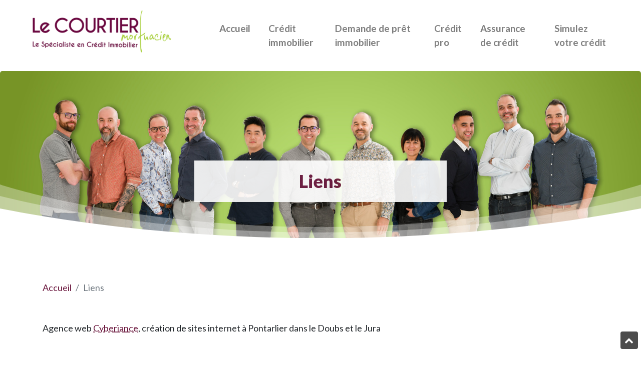

--- FILE ---
content_type: text/html; charset=UTF-8
request_url: https://courtier-mortuacien.com/liens.html
body_size: 4226
content:
<!doctype html>
<html lang="fr">
	<head>
        <link rel="canonical" href="">

        <!-- meta Open Graph -->
        <meta property='og:image' content='https://courtier.agence-web-besancon.com/img/courtier/background/AdobeStock_275254303_650.jpg'><meta property='og:url' content='https://courtier.agence-web-besancon.com/img/courtier/background/AdobeStock_275254303_650.jpg'>        <meta property="og:image:type" content="image/jpg">
        <meta property="og:image:width" content="200">
        <meta property="og:image:height" content="200">
        <meta name="description" content="Liens" >
<meta name="keywords" content="" >
<meta http-equiv="Content-Type" content="text/html; charset=UTF-8" >
<meta name="description" content="Liens" >
<meta name="keywords" content="" >
<meta name="viewport" content="width=device-width,initial-scale=1,shrink-to-fit=no" >
<meta name="charset" content="utf-8" >
<title>Liens</title>
<link href="/img/ico/favicon.ico" rel="shortcut icon" type="image/x-icon" >
<link href="https://maxcdn.bootstrapcdn.com/font-awesome/4.7.0/css/font-awesome.min.css" media="screen" rel="stylesheet" type="text/css" >
<link href="https://fonts.googleapis.com/css2?family=Poppins:wght@700;800;900&amp;display=swap" media="screen" rel="stylesheet" type="text/css" >
<link href="https://fonts.googleapis.com/css?family=Lato:400,700,900&amp;display=swap" media="screen" rel="stylesheet" type="text/css" >
<link href="/libs/bootstrap/bootstrap.min.css" media="screen" rel="stylesheet" type="text/css" >
<link href="/libs/animate/animate-3.7.0.min.css" media="screen" rel="stylesheet" type="text/css" >
<link href="/libs/owlcarousel/owl.carousel.min.css" media="screen" rel="stylesheet" type="text/css" >
<link href="/css/swiper.css" media="screen" rel="stylesheet" type="text/css" >
<link href="/libs/fancybox/jquery.fancybox.min.css" media="screen" rel="stylesheet" type="text/css" >
<link href="/libs/sonar/sonar.css" media="screen" rel="stylesheet" type="text/css" >
<link href="/css/main.css" media="screen" rel="stylesheet" type="text/css" >
<script src="/libs/jquery/jquery-3.3.1.min.js"></script>
<script src="/js/tarteaucitron/tarteaucitron.js"></script>
<script>
    //<!--
    
			tarteaucitron.init({
			  	"privacyUrl": "", /* URL de la politique de confidentialité */
			
				"hashtag": "#cookies", /* Ouvrez le panneau avec ce hashtag */
				"cookieName": "tarteaucitron", /* Nom du cookie */
				
				"orientation": "bottom", /* Position de la bannière (top - middle - bottom) */
				"showAlertSmall": false, /* Montrez la petite bannière en bas à droite */
				"cookieslist": true, /* Afficher la liste des cookies */
				
				"adblocker": false, /* Afficher un avertissement si un bloqueur de publicité est détecté */
				"AcceptAllCta" : true, /* Afficher le bouton Accepter tout lorsque la confidentialité est élevée */
				"highPrivacy": true, /* Désactiver le consentement automatique */
				"handleBrowserDNTRequest": false, /* Si Ne pas suivre == 1, interdire tout */
				
				"removeCredit": true, /* Supprimer le lien de crédit */
				"moreInfoLink": true, /* Afficher le lien d'informations supplémentaires */
				"useExternalCss": false, /* Si faux, le fichier tarteaucitron.css sera chargé */
				
				//"cookieDomain": ".my-multisite-domaine.fr", /* Cookie partagé pour multisite */
							
				"readmoreLink": "", /* Modifier le lien en savoir plus par défaut */

				"mandatory": false, /* Afficher un message sur les cookies obligatoires */
			});
			tarteaucitron.user.linkedininsighttag = "3904913";
			(tarteaucitron.job = tarteaucitron.job || []).push("linkedininsighttag");
			
			    //-->
</script>
<script src="/js/jquery-ui-1.8.16.min.js"></script>
<script src="/libs/bootstrap/bootstrap.min.js"></script>
<script src="/libs/shave//shave.js"></script>
<script src="/libs/wow/wow.min.js"></script>
<script src="/libs/owlcarousel/owl.carousel.min.js"></script>
<script src="/js/swiper.jquery.min.js"></script>
<script src="/libs/fancybox/jquery.fancybox.min.js"></script>
<script src="/js/hoverIntent.js"></script>
<script src="/js/main.js"></script>
<script src="https://cdnjs.cloudflare.com/ajax/libs/jquery-mousewheel/3.1.13/jquery.mousewheel.min.js"></script>		
            
	</head>
	<body id="interior">
      <!-- Load Facebook SDK for JavaScript -->
        <div id="fb-root"></div>
        <header>

            <div class="main-header">
                <div class="container-fluid">
                    <nav class="navbar navbar-expand-xl navbar-light  main-navigation">
                        <a class="navbar-brand" href="/" title="Votre crédit immobilier à Morteau">
                            <img src="/img/assets/logo/logo-courtier-mortuacien.png" alt="Logo Courtier Mortuacien">
                            <span><p></p></span>
                        </a>
                        <button class="navbar-toggler" type="button" data-toggle="collapse" data-target="#navbarSupportedContent" aria-controls="navbarSupportedContent" aria-expanded="false" aria-label="Toggle navigation">
                            <span class="navbar-toggler-icon"></span>
                        </button>

                        <div class="collapse navbar-collapse" id="navbarSupportedContent">
                            <ul class="navbar-nav">
                                <li class="nav-item">
                        <a class="nav-link " href="/">Accueil</a>
                    </li><li class="nav-item">
                        <a class="nav-link " href="/credit-immobilier-morteau.html">Crédit immobilier</a>
                    </li><li class="nav-item">
                        <a class="nav-link " href="/demande-de-pret-immobilier.html">Demande de prêt immobilier</a>
                    </li><li class="nav-item">
                        <a class="nav-link " href="/credit-professionel-morteau.html">Crédit pro</a>
                    </li><li class="nav-item">
                        <a class="nav-link " href="/assurance-de-credit-immobilier-pontarlier-metabief-valdahon.html">Assurance de crédit</a>
                    </li><li class="nav-item">
                        <a class="nav-link " href="/simulez-votre-credit.html">Simulez votre crédit</a>
                    </li>
            
                
            </ul>                            </ul>
                        </div>

                        <div id="floater" style="background-color:yallow;">
                            <!-- <p>Avis Google</p>
                            <p><p>Avis Google</p> </p> -->
                            <img src="/img/courtier/vignette/Image2.png" alt="" class="img-fluid">
                            
                        </div>
                    </nav>
                </div>
            </div>
                            <div class="jumbotron jumbotron-fluid-inside">
                    <div class="container-fluid">
                        <div class="row justify-content-center">
                            <div class="col-md-5">
                                <div class="inner-flex">
                                    <h1 class="text-center">Liens</h1>
                                </div>
                            </div>
                        </div>
                            
                    </div>
                    <!-- <div class="bg-overlay bg-violet bg-transp"></div> -->
                    <div class="cyb-divider-wrapper cyb-divider-bottom cyb-divider-absolute cyb-divider-flip z-index-10" style="height: 108px;" data-height="108" data-unit="px">
                            <svg version="1.1" class="cyb-row-divider cyb-row-divider-curve" x="0px" y="0px" width="240px" height="24px" viewBox="0 0 240 24" enable-background="new 0 0 240 24" xml:space="preserve" preserveAspectRatio="none">
                            <path fill="#ffffff" fill-opacity="0.33"
                                d="M240,24V0H0v24C0,24,47.861,5.107,119.849,5.107C191.855,5.107,240,24,240,24z"></path>
                            <path fill="#ffffff" fill-opacity="0.33"
                                d="M119.829,2.661c55.562,0,98.521,9.957,120.171,16.271V0H0v18.902 C21.582,12.598,64.37,2.65,119.829,2.661z">
                            </path>
                            <path fill="#ffffff"
                                d="M119.81,0.117c50.737,0,92.456,6.89,120.19,13.271V0H0v13.34C27.651,6.979,69.17,0.117,119.81,0.117z">
                            </path>
                            </svg>
                    </div>
                </div>     
               
        </header>

                    <div class="banner-section">
                <div class="mask"></div>
                                <div class="container">
                    <div class="row">
                        <div class="col-xs-12 col-md-12">
                            <div class="banner-title text-center">
                                <ol class="breadcrumb">
                                    <li class="breadcrumb-item"><a href="/" class="">Accueil</a></li><li class="breadcrumb-item active" aria-current="page">Liens </li>                                </ol>
                            </div>
                        </div>
                    </div>
                </div>   
            </div>
                <section> 
        <div class="post-article">
        <div class="container">
            <div class="row">
                <div class="col">
                     
                    <div class="contenu-page">
                                                    <div class="content-article">
                                <p>Agence web <a href="https://cyberianc e.com" title="Création de sites Pontarlier">Cyberiance</a>, création de sites internet à Pontarlier dans le Doubs et le Jura</p>                            </div>
                         
                    </div>

                    <div class="box-gallery">
                                            </div>
                    <div class="box-list-child-page">
                        
                                                </div>
                    </div>
                </div><!-- /.col -->
            </div><!-- /.row -->
        </div><!-- /.container -->
    </div><!-- /.post-article -->
</section>


            
            
        <section class="">
            <div class="container" id="news"> 


 </div>
        </section>
        <a id="back-to-top" href="#" class="btn-back-top">
            <div class="box-icon">
                <i class="fa fa-chevron-up" aria-hidden="true"></i>
            </div>
        </a>
                <div class="container d-flex justify-content-around div-boutons mt-5">
            <div class="contact-btn-container text-center">
                <a href="https://courtier-mortuacien.com/simulez-votre-credit.html" class="btn btn-demand  btn-lg btn-bordeaux">
                    Simuler votre crédit
                </a>
            </div>
            <div class="contact-btn-container text-center">
                <a href="https://courtier-mortuacien.com/demande-de-pret-immobilier.html" class="btn btn-demand  btn-lg btn-bordeaux">
                    Demande de prêt immobilier
                </a>
            </div>
            <div class="contact-btn-container text-center">
                <a href="https://courtier-mortuacien.com/contact.html" class="btn btn-contact  btn-lg btn-bordeaux">
                    Contactez-nous
                </a>
            </div>
        </div>
                <div class="section-logo">
            <div class="container logo-container text-center">
                <img src="/img/assets/logo/logo-courtier-mortuacien.png" class="logo-courtier" alt="logo Courtier Mortuacien">
            </div>
        </div> 
        <footer>
            <div class="cyb-divider-wrapper cyb-divider-bottom-foot cyb-divider-absolute cyb-divider-flip z-index-10" style="height: 108px;" data-height="108" data-unit="px">
                <svg version="1.1" class="cyb-row-divider cyb-row-divider-curve" x="0px" y="0px" width="240px" height="24px" viewBox="0 0 240 24" enable-background="new 0 0 240 24" xml:space="preserve" preserveAspectRatio="none" style=" width: 100%; height: 100px;">
                    <path fill="#68133a" fill-opacity="0.33" d="M240,24V0H0v24C0,24,47.861,5.107,119.849,5.107C191.855,5.107,240,24,240,24z"></path>
                    <path fill="#68133a" fill-opacity="0.33" d="M119.829,2.661c55.562,0,98.521,9.957,120.171,16.271V0H0v18.902 C21.582,12.598,64.37,2.65,119.829,2.661z">
                    </path>
                    <path fill="#68133a" d="M119.81,0.117c50.737,0,92.456,6.89,120.19,13.271V0H0v13.34C27.651,6.979,69.17,0.117,119.81,0.117z">
                    </path>
                </svg>
            </div>
            
            <div class="container">
                
                <div class="row cr-blanc py-5">
                    <div class="col-xl-6 col-sm-6 col-xs-12">
                        <h5>Agence de Morteau</h5>
                        <address>
                            5, rue de l’Helvétie<br>
                            25500 MORTEAU
                        </address>
                        <p>
                            <a href="tel:+33381381400" class="cr-blanc">
                                <i class="fa fa-phone fa-2x"></i>&nbsp;&nbsp;
                                <strong class="taille-texte-m">03 81 38 14 00</strong>
                            </a>
                        </p>
                        <p>
                            <a href="https://courtier-mortuacien.com/contact.html">
                                <i class="fa fa-envelope fa-2x" aria-hidden="true"></i>&nbsp;&nbsp;<strong>Formulaire de contact</strong>
                            </a>
                        </p>
                    </div>
                    <div class="col-xl-6 col-sm-6 col-xs-12">
                        <p><strong>Mardi, Mercredi, Vendredi </strong>: 10h-12h / 14h-18h30 </p>
                        <p><strong>Jeudi </strong>: 14h-18h30</p>
                        <p><strong>Samedi</strong>: 9h-12h</p>
                        <p><strong>Sur RDV en dehors de ces horaires</strong></p>                
                    </div>
                </div>
                
                <div class="row">
                    <div class="col-md-12">
                                                    <div class="box-reseaux d-flex align-items-center justify-content-center my-5">
                                                                        <span>
                                            <a href="https://www.facebook.com/lecourtierpontissalien" target="_blank" title="Retrouvez-nous sur facebook">
                                                                                                    <i class="fa fa-facebook fa-3x" aria-hidden="true"></i>
                                                 
                                            </a>
                                        </span>
                                                            </div>
                                                    
                    </div>
                </div>

                <div class="row">
                    <div class="col-md-12">
                        <div class="box-menu-footer-B" id="footerNav">
                            <li class="list-inline-item">
                        <a class="nav-link " href="/mentions-legales.html">Mentions légales</a>
                    </li><li class="list-inline-item">
                        <a class="nav-link  active" href="/liens.html">Liens </a>
                    </li><li class="list-inline-item">
                        <a class="nav-link " href="/politique-de-confidentialite.html">Politique de confidentialité</a>
                    </li>
            
                
            </ul>                            <!-- <a href="#cookies">Gérer les cookies</a> -->
                        </div>
                    </div>
                </div>
            </div>
            <div class="section-copyright py-3">
                <div class="container">
                    <div class="row">
                        <div class="col-12 text-center">
                            <div class="d-flex align-items-center justify-content-center">
                                <p style="margin-bottom:0; font-size:15px; color:#888989;">Création site : <a href="http://cyberiance.com" target="_blank" style="color:#888989;">Agence web Cyberiance</a></p>
                            </div>
                        </div>
                    </div>
                </div>
            </div>
        </footer>
    
       
        <script type="text/javascript" src="/js/main.js"></script>  
        
        <script type="text/javascript">
                
$('.mailto').click(function(){var string=$(this).html().toLowerCase();var myRegEx=new RegExp('<em style="display:none">_null</em>','gm');var email=string.replace(myRegEx,"");$(this).attr('href','mailto:'+email);window.location='mailto:'+email+'?subject=Demande depuis courtier-mortuacien.com';});        </script>

        <script>
            new WOW().init();
        </script>

        <!-- <script>
            lightbox.option({
            'resizeDuration': 200,
            'wrapAround': true
            })
        </script> -->
    
    
	</body>
</html>

--- FILE ---
content_type: text/css
request_url: https://courtier-mortuacien.com/libs/sonar/sonar.css
body_size: 785
content:
/*!
sonar.css - http://urbanoalvarez.es/sonar.css/
Licensed under the MIT license - http://opensource.org/licenses/MIT
Copyright (c) 2015 Alejandro U. Alvarez
*/
/*!
sonar.css - http://urbanoalvarez.es/sonar.css/
Licensed under the MIT license - http://opensource.org/licenses/MIT
Copyright (c) 2015 Alejandro U. Alvarez
*/
@-webkit-keyframes sonar-base {
  from {
    padding: 0;
    opacity: 0.6;
  }
  to {
    padding: 1.3em;
    opacity: 0;
    top: -1.3em;
    left: -1.3em;
  }
}
@-moz-keyframes sonar-base {
  from {
    padding: 0;
    opacity: 0.6;
  }
  to {
    padding: 1.3em;
    opacity: 0;
    top: -1.3em;
    left: -1.3em;
  }
}
@-o-keyframes sonar-base {
  from {
    padding: 0;
    opacity: 0.6;
  }
  to {
    padding: 1.3em;
    opacity: 0;
    top: -1.3em;
    left: -1.3em;
  }
}
@keyframes sonar-base {
  from {
    padding: 0;
    opacity: 0.6;
  }
  to {
    padding: 1.3em;
    opacity: 0;
    top: -1.3em;
    left: -1.3em;
  }
}
@-webkit-keyframes sonar-stroke {
  from {
    border-width: 0.4em;
    margin: -0.4em;
  }
  to {
    border-width: 0.1em;
    top: -1.3em;
    left: -1.3em;
  }
}
@-moz-keyframes sonar-stroke {
  from {
    border-width: 0.4em;
    margin: -0.4em;
  }
  to {
    border-width: 0.1em;
    top: -1.3em;
    left: -1.3em;
  }
}
@-o-keyframes sonar-stroke {
  from {
    border-width: 0.4em;
    margin: -0.4em;
  }
  to {
    border-width: 0.1em;
    top: -1.3em;
    left: -1.3em;
  }
}
@keyframes sonar-stroke {
  from {
    border-width: 0.4em;
    margin: -0.4em;
  }
  to {
    border-width: 0.1em;
    top: -1.3em;
    left: -1.3em;
  }
}
.sonar {
  position: relative;
}
.sonar:after {
  z-index: -1;
  padding: 0;
  top: 0;
  left: 0;
  width: 100%;
  height: 100%;
  content: '';
  display: block;
  position: absolute;
  -webkit-animation-name: sonar-base;
     -moz-animation-name: sonar-base;
       -o-animation-name: sonar-base;
          animation-name: sonar-base;
  -webkit-animation-iteration-count: 1;
     -moz-animation-iteration-count: 1;
       -o-animation-iteration-count: 1;
          animation-iteration-count: 1;
  -webkit-animation-duration: 1s;
     -moz-animation-duration: 1s;
       -o-animation-duration: 1s;
          animation-duration: 1s;
  -webkit-box-sizing: content-box;
     -moz-box-sizing: content-box;
          box-sizing: content-box;
}
.sonar.sonar-infinite:after {
  -webkit-animation-iteration-count: infinite;
     -moz-animation-iteration-count: infinite;
       -o-animation-iteration-count: infinite;
          animation-iteration-count: infinite;
}
.sonar.sonar-delay:after {
  -webkit-animation-delay: 1s;
     -moz-animation-delay: 1s;
       -o-animation-delay: 1s;
          animation-delay: 1s;
}
.sonar.sonar-delay-long:after {
  -webkit-animation-delay: 2s;
     -moz-animation-delay: 2s;
       -o-animation-delay: 2s;
          animation-delay: 2s;
}
.sonar.sonar-delay-longer:after {
  -webkit-animation-delay: 4s;
     -moz-animation-delay: 4s;
       -o-animation-delay: 4s;
          animation-delay: 4s;
}
.sonar.sonar-delay-short:after {
  -webkit-animation-delay: 0.5s;
     -moz-animation-delay: 0.5s;
       -o-animation-delay: 0.5s;
          animation-delay: 0.5s;
}
.sonar.sonar-delay-shorter:after {
  -webkit-animation-delay: 0.25s;
     -moz-animation-delay: 0.25s;
       -o-animation-delay: 0.25s;
          animation-delay: 0.25s;
}
.sonar.sonar-slow:after {
  -webkit-animation-duration: 2s;
     -moz-animation-duration: 2s;
       -o-animation-duration: 2s;
          animation-duration: 2s;
}
.sonar.sonar-slower:after {
  -webkit-animation-duration: 4s;
     -moz-animation-duration: 4s;
       -o-animation-duration: 4s;
          animation-duration: 4s;
}
.sonar.sonar-fast:after {
  -webkit-animation-duration: 0.5s;
     -moz-animation-duration: 0.5s;
       -o-animation-duration: 0.5s;
          animation-duration: 0.5s;
}
.sonar.sonar-faster:after {
  -webkit-animation-duration: 0.25s;
     -moz-animation-duration: 0.25s;
       -o-animation-duration: 0.25s;
          animation-duration: 0.25s;
}
.sonar.sonar-stroke:after {
  border-width: 0;
  border-color: inherit;
  border-style: solid;
  -webkit-border-radius: inherit;
          border-radius: inherit;
  -webkit-animation-name: sonar-base, sonar-stroke;
     -moz-animation-name: sonar-base, sonar-stroke;
       -o-animation-name: sonar-base, sonar-stroke;
          animation-name: sonar-base, sonar-stroke;
}
.sonar.sonar-stroke.sonar-hover:after {
  -webkit-animation-name: none;
     -moz-animation-name: none;
       -o-animation-name: none;
          animation-name: none;
}
.sonar.sonar-stroke.sonar-hover.sonar-default:after {
  border-color: #555555;
}
.sonar.sonar-stroke.sonar-hover.sonar-primary:after {
  border-color: #337ab7;
}
.sonar.sonar-stroke.sonar-hover.sonar-info:after {
  border-color: #5bc0de;
}
.sonar.sonar-stroke.sonar-hover.sonar-success:after {
  border-color: #5cb85c;
}
.sonar.sonar-stroke.sonar-hover.sonar-warning:after {
  border-color: #f0ad4e;
}
.sonar.sonar-stroke.sonar-hover.sonar-danger:after {
  border-color: #d9534f;
}
.sonar.sonar-stroke.sonar-hover:hover:after {
  -webkit-animation-name: sonar-base, sonar-stroke;
     -moz-animation-name: sonar-base, sonar-stroke;
       -o-animation-name: sonar-base, sonar-stroke;
          animation-name: sonar-base, sonar-stroke;
}
.sonar.sonar-stroke.sonar-click:after {
  -webkit-animation-name: none;
     -moz-animation-name: none;
       -o-animation-name: none;
          animation-name: none;
}
.sonar.sonar-stroke.sonar-click:focus:after {
  -webkit-animation-name: sonar-base, sonar-stroke;
     -moz-animation-name: sonar-base, sonar-stroke;
       -o-animation-name: sonar-base, sonar-stroke;
          animation-name: sonar-base, sonar-stroke;
}
.sonar.sonar-fill:after {
  border: none;
  background: inherit;
  -webkit-border-radius: inherit;
          border-radius: inherit;
  -webkit-animation-name: sonar-base;
     -moz-animation-name: sonar-base;
       -o-animation-name: sonar-base;
          animation-name: sonar-base;
}
.sonar.sonar-fill.sonar-default:after {
  background-color: #555555;
}
.sonar.sonar-fill.sonar-primary:after {
  background-color: #337ab7;
}
.sonar.sonar-fill.sonar-info:after {
  background-color: #5bc0de;
}
.sonar.sonar-fill.sonar-success:after {
  background-color: #5cb85c;
}
.sonar.sonar-fill.sonar-warning:after {
  background-color: #f0ad4e;
}
.sonar.sonar-fill.sonar-danger:after {
  background-color: #d9534f;
}
.sonar.sonar-fill.sonar-hover:after {
  -webkit-animation-name: none;
     -moz-animation-name: none;
       -o-animation-name: none;
          animation-name: none;
}
.sonar.sonar-fill.sonar-hover:hover:after {
  -webkit-animation-name: sonar-base;
     -moz-animation-name: sonar-base;
       -o-animation-name: sonar-base;
          animation-name: sonar-base;
  -webkit-animation-duration: 0.5s;
     -moz-animation-duration: 0.5s;
       -o-animation-duration: 0.5s;
          animation-duration: 0.5s;
}
.sonar.sonar-fill.sonar-click:after {
  -webkit-animation-name: none;
     -moz-animation-name: none;
       -o-animation-name: none;
          animation-name: none;
}
.sonar.sonar-fill.sonar-click:focus:after {
  -webkit-animation-name: sonar-base;
     -moz-animation-name: sonar-base;
       -o-animation-name: sonar-base;
          animation-name: sonar-base;
  -webkit-animation-duration: 0.5s;
     -moz-animation-duration: 0.5s;
       -o-animation-duration: 0.5s;
          animation-duration: 0.5s;
}


--- FILE ---
content_type: text/css
request_url: https://courtier-mortuacien.com/css/main.css
body_size: 5571
content:
/*
* info color

* -----------------------
* first color : #68133a;
* second color : #bdd435;
* third color : #c2d27e;
* fourth color : #bba0cc;
*/
:root {
  --firstColor: #68133a;
  --secondColor: #bdd435;
  --thirdColor: #c2d27e;
  --fourthColor: #bba0cc;
}

.cr-blanc {
  color: #ffffff;
}

.cr-noir {
  color: #000000;
}

.cr-violetFonce {
  color: #68133a;
}

.cr-violetClair {
  color: #bba0cc;
}

.cr-vertMedium {
  color: #bdd435;
}

.cr-vertClair {
  color: #c2d27e;
}

.bg-blanc {
  color: #ffffff;
}

.bg-noir {
  color: #000000;
}

.bg-violetFonce {
  color: #68133a;
}

.bg-violetClair {
  color: #bba0cc;
}

.bg-vertMedium {
  color: #bdd435;
}

.bg-vertClair {
  color: #c2d27e;
}

.clr-68133a {
  color: #68133a;
}

.clr-bdd435 {
  color: #bdd435;
}

.fw-400 {
  font-weight: 400;
}

.fw-700 {
  font-weight: 700;
}

.fw-800 {
  font-weight: 800;
}

.fw-900 {
  font-weight: 900;
}

.z-index-1 {
  z-index: 1;
}

.z-index-2 {
  z-index: 2;
}

.z-index-3 {
  z-index: 3;
}

.z-index-4 {
  z-index: 4;
}

.z-index-5 {
  z-index: 5;
}

.z-index-6 {
  z-index: 6;
}

.z-index-7 {
  z-index: 7;
}

.z-index-8 {
  z-index: 8;
}

.z-index-9 {
  z-index: 9;
}

.z-index-10 {
  z-index: 10;
}

.owl-carousel .owl-stage {
  display: flex;
  justify-content: center;
  align-items: center;
}

.bg-domizi {
  background-image: url(../img/bg.png);
  background-repeat: no-repeat;
  background-position: center;
  background-size: cover;
  width: 100%;
  height: 600px;
}

body,
html {
  height: 100%;
}

body {
  position: relative;
  font-size: 18px;
  font-family: "Lato", sans-serif;
  overflow-x: none;
}

.content-article a, .content-short a {
  color: #68133a;
  text-decoration: underline dotted;
}
.content-article a:hover, .content-short a:hover {
  color: #92b43b;
}

ol {
  margin-left: 15px;
}

a:hover {
  text-decoration: none;
}

/* Couleur */
.texte-violet {
  color: #68133a;
}

.texte-violet-clair {
  color: #bba0cc;
}

.texte-vert {
  color: #bdd435;
}

.texte-vert-clair {
  color: #c2d27e;
}

.fond-violet {
  background-color: #68133a;
  color: #fff;
}

.fond-violet-clair {
  background-color: #bba0cc;
}

.fond-vert {
  background-color: #bdd435;
}

.fond-vert-clair {
  background-color: #c2d27e;
}

/* taille du texte */
.taille-texte-h2 {
  font-size: 2.2rem;
}

.taille-texte-h3 {
  font-size: 1.75rem;
}

.taille-texte-m {
  font-size: 1.3rem;
}

.gras-texte-600 {
  font-weight: 600;
}

.gras-texte-800 {
  font-weight: 800;
}

.contact-btn-container {
  width: 230px;
}
.contact-btn-container .btn-contact {
  padding: 5rem 2.7rem;
}
.contact-btn-container .btn-demand {
  padding: 4rem 2rem;
}
.contact-btn-container a {
  color: #fff;
}

.form-control:focus {
  border-color: #68133a !important;
  box-shadow: 0 0 0.2rem #a05277 !important;
}

.bg-bordeaux {
  background-color: #68133a;
}

.bg-vert {
  background-color: #bdd435;
}

body {
  font-family: "Lato", sans-serif;
}

h1 {
  font-weight: 800;
  color: white;
}

h2 {
  font-size: 2.2rem;
}

h2, h3 {
  color: #68133a;
}

h3.title-violet {
  color: #bba0cc;
}

h3.title-blanc {
  color: #ffffff;
}

h1,
h2,
h3,
h4,
h5,
h6 {
  margin: 0;
}

body#interior h2 {
  margin-top: 1.5em;
}

h2,
h3,
h4,
h5,
h6 {
  font-weight: 800;
  margin-bottom: 20px;
  color: #68133a;
}

.btn {
  cursor: pointer;
  border-radius: 0;
}
.btn:focus {
  box-shadow: 0 0 0 0.2rem #68133a;
}

.btn.btn-outline-white {
  border-color: white;
  color: white;
}
.btn.btn-outline-white:hover {
  background-color: white;
  color: #68133a;
}

.btn.btn-green {
  border-color: #bdd435;
  background-color: #bdd435;
  color: #FFF;
}
.btn.btn-green:hover {
  background-color: #89a52c;
  border-color: #a0c32f;
}

a.btn-part {
  background-color: #68133a;
  border-color: #68133a;
  color: #ffffff;
}
a.btn-part:hover {
  background-color: #a32a62;
  border-color: #83365a;
  color: #ffffff;
}

.btn-link {
  color: #68133a;
}
.btn-link:hover {
  color: #92b43b;
}

a.btn-pro {
  background-color: #bdd435;
  border-color: #bdd435;
  color: #fff;
}
a.btn-pro:hover {
  background-color: #89a52c;
  border-color: #a0c32f;
}

a.btn-book-online-bordeau-c {
  background-color: #94476a;
  border-color: #94476a;
  border-radius: 0;
  color: #fff;
}
a.btn-book-online-bordeau-c:hover {
  background-color: #a05277;
  border-color: #a05277;
  box-shadow: 0 0 0 0.2rem #a05277;
  color: #fff;
}

.outer-fake-btn {
  background-color: #bdd435;
  padding: 15px;
}

.outer-fake-btn:hover {
  background-color: #c2d27e;
}

.fake-btn {
  color: #fff;
  border: 1px solid #fff;
  border-radius: 0;
}

.btn.btn-particuliers {
  color: #fff;
  border: 1px solid #fff;
  border-radius: 0;
  font-size: 2rem;
}

a.btn-book-online {
  background-color: #bdd435;
  margin-top: 2em;
  border-radius: 0;
  padding: 1rem;
  border-width: 3px;
  color: white;
}
a.btn-book-online:hover {
  background-color: transparent;
  border-color: #bdd435;
  border-width: 3px;
  color: #bdd435;
}

a#back-to-top .box-icon {
  width: 35px;
  height: 35px;
  background-color: rgba(0, 0, 0, 0.7);
  color: #fff;
  display: flex;
  justify-content: center;
  align-items: center;
  position: fixed;
  bottom: 3%;
  right: 0.5%;
  border-radius: 4px;
  z-index: 123456;
}

.btn-circle {
  padding: 0;
  display: flex;
  align-items: center;
  justify-content: center;
  border-radius: 50%;
}

.btn-hw {
  height: 100px;
  width: 100%;
}

.btn-bordeaux {
  background: rgb(104, 19, 58);
  color: rgb(255, 255, 255);
}
.btn-bordeaux:hover, .btn-bordeaux:focus {
  background: #753251;
  box-shadow: 0 0 0 0.2rem #a05277;
  color: #fff;
}

a.btn-outline-green {
  border: 1px solid #bdd435;
  border-radius: 0;
  transition: all 0.5s ease;
  color: #68133a;
}

.cyb-divider-wrapper {
  width: 100%;
}

.cyb-divider-absolute {
  position: absolute;
}

.cyb-divider-top {
  top: -1px;
}

.cyb-divider-bottom {
  bottom: -1px;
}

.cyb-divider-bottom-foot {
  bottom: 550px;
}

.cyb-divider-flip {
  transform: scaleY(-1);
}

ol.breadcrumb {
  background: transparent;
  padding: 0;
  margin: 3em 0;
}
ol.breadcrumb li.breadcrumb-item a {
  color: #68133a;
}

header {
  width: 100%;
  height: auto;
  position: relative;
}
header .bg-overlay {
  border-radius: inherit;
  position: absolute;
  width: 100%;
  height: 100%;
  top: 0;
  transition: opacity 0.2s;
}
header .bg-overlay.bg-violet.bg-transp {
  background-color: rgba(53, 26, 67, 0.8);
}
header .logo-container {
  position: absolute;
  z-index: 2;
  display: flex;
  justify-content: center;
  align-items: center;
  height: 100%;
  width: 100%;
}
header .logo-container img {
  width: 43%;
  top: -111px;
  position: relative;
}
header .cyb-divider-wrap {
  width: 100%;
}
header .cyb-divider-absolute {
  position: absolute;
}
header .cyb-divider-wrap-bottom {
  bottom: 0;
}
header svg.cyb-row-divider {
  width: 100%;
  height: 100%;
}

footer {
  background-color: #68133a;
  position: relative;
}
footer a > strong, footer a > i, footer a strong, footer a i, footer a {
  color: #ffffff;
}
footer a > strong :hover, footer a > i :hover, footer a strong :hover, footer a i :hover, footer a :hover {
  color: #92b43b;
}
footer .logo-container {
  position: absolute;
  top: -100px;
  left: 50%;
  transform: translateX(-50%);
  z-index: 11;
}
footer img.logo-courtier {
  z-index: 11;
  box-shadow: 0px -10px 80px -40px rgba(0, 0, 0, 0.45);
  display: block;
  margin: auto;
  max-width: 100%;
  width: 50%;
  background-color: white;
  opacity: 90%;
  padding: 15px;
}
footer ul > li > a {
  color: #fff;
}
footer .box-reseaux .fa {
  color: #fff;
}
footer div#footerNav {
  text-align: center;
}
footer div#footerNav a {
  color: #fff;
}
footer div#footerNav ul li:last-child {
  display: none;
}
footer .fa-phone {
  padding-bottom: 2px;
  line-height: 0.75em;
  vertical-align: -30%;
}
footer .fa-envelope {
  padding-bottom: 2px;
  line-height: 0.75em;
  vertical-align: -15%;
}
footer h5 {
  color: #fff !important;
}

.jumbotron-fluid {
  background-image: url("/img/courtier/background/photo-equipe-courtier-credit-immobilier2-1960px.jpg");
  max-height: 800px;
}

.jumbotron-fluid-inside {
  background-image: url("/img/courtier/background/photo-equipe-courtier-credit-immobilier2-1960px.jpg");
  max-height: 800px;
  padding: unset;
}
.jumbotron-fluid-inside h1 {
  margin-bottom: 2em;
}

.jumbotron {
  height: 100%;
  background-repeat: no-repeat;
  background-size: cover;
}
.jumbotron .container {
  position: relative;
  z-index: 2;
}
.jumbotron .btn-container {
  display: flex;
  justify-content: space-evenly;
  align-items: center;
  margin-top: 2.5em;
}
.jumbotron .btn-container a {
  width: 260px;
}
.jumbotron .inner-flex {
  z-index: 9999;
}
.jumbotron h1 {
  font-size: 2.8vw;
  margin-top: 5em;
  background-color: white;
  opacity: 90%;
  color: #68133a;
  text-align: center;
  padding: 20px;
}
.jumbotron .short-content {
  margin-top: 2em;
  color: #ffffff;
}
.jumbotron img.logo-courtier {
  width: 60%;
  display: block;
  margin-bottom: 3em;
  margin-left: auto;
  margin-right: auto;
  background-color: white;
  opacity: 90%;
  padding: 15px;
}
.jumbotron .btn-container .btn {
  border-radius: 0;
}

section.particuliers .item-info-1 {
  margin-top: 4em;
  margin-bottom: 4em;
}

section.row-wrap-banner {
  background-image: url("../img/pawel-czerwinski-9Lw6YZjRmlk-unsplash.jpg");
  background-position: center;
  background-repeat: no-repeat;
  background-size: cover;
  height: 400px;
  padding: 5em 0;
  position: relative;
}
section.row-wrap-banner .bg-overlay {
  border-radius: inherit;
  position: absolute;
  width: 100%;
  height: 100%;
  top: 0;
  transition: opacity 0.2s;
}
section.row-wrap-banner .bg-overlay.bg-violet.bg-transp {
  background-color: rgba(53, 26, 67, 0.8);
}

/* -------------- */
section.sc-1 {
  background-color: #fff;
  padding: 150px 0 0 0;
  top: 50px;
}

section.sc-1 .container {
  top: 100px;
  position: relative;
}

section.sc-1 .outer-card {
  background-image: url(../img/wall.png);
  background-position: center;
  background-repeat: no-repeat;
  background-size: cover;
  height: 100%;
  padding: 35px;
  z-index: 9999;
}

section.sc-2 {
  padding: 100px 0;
  background-color: #fff;
  position: relative;
}

section.sc-2 .card {
  border-color: white;
  border: 1px solid white;
  text-align: center;
  height: 350px;
  background: #68133a;
  color: white;
}

section.sc-2 .outer-card {
  padding: 15px;
  background: #68133a;
  box-shadow: 0px 4px 13px 1px #363636;
  position: relative;
  top: 0;
  transition: 0.5s ease;
}

section.sc-2 .outer-card:hover {
  top: -7px;
  box-shadow: 0px 11px 20px 1px #616161;
  transform: scale(1.01);
}

section.sc-2 .outer-card:hover .card {
  border-color: #bdd435;
}

section.sc-2 .card .line-green {
  background-color: #bdd435;
  height: 2px;
  width: 0;
  transition: 0.5s ease;
}

section.sc-2 .outer-card:hover .card .line-green {
  width: 100%;
}

section.sc-3 {
  background-color: #fff;
  padding: 100px 0;
  position: relative;
}

.sc-3 a {
  color: purple;
}

.sc-3 h2,
.sc-3 h3 {
  color: #68133a;
}

.section-actu, .section-logo {
  padding-top: 6em;
  padding-bottom: 6em;
}

.titre-actu h1 {
  position: relative;
  font-weight: 600;
}
.titre-actu h1::before {
  background: #ed1c24;
  content: "";
  width: 25px;
  height: 4px;
  position: absolute;
  top: -15px;
}

.row-info-3 .content-text {
  display: flex;
  flex-wrap: wrap;
  flex-direction: column;
  align-items: center;
  height: 100%;
  justify-content: center;
}
.row-info-3 .title {
  font-family: "poppins";
  font-weight: 800;
  margin-bottom: 2em;
  color: #68133a;
}
.row-info-3 .bg-color {
  background-color: #c2d27e;
  width: 100%;
  height: 100%;
  position: absolute;
  right: 45px;
  top: 40px;
}
.row-info-3 .slide {
  background-image: url("/site/domizi/img/gallery/3-20190408-gallery/img-large/adobestock_263439280_preview-1920x0.jpg");
  background-position: center;
  background-repeat: no-repeat;
  background-size: cover;
  height: 500px;
}
.row-info-3 .btn-bordeaux {
  margin-top: 3em;
}

section.particuliers .short-content h2,
section.particuliers .short-content h3 {
  margin-top: 2em;
  color: #68133a;
}
section.particuliers .row-info-1 {
  padding: 8em 0;
}

section.particuliers .row-info-1 h2.title {
  font-weight: 800;
  color: #68133a;
}
section.particuliers .row-info-1 img.blob {
  width: 250px;
  position: absolute;
  z-index: -1;
  left: -100px;
  top: -66px;
}
section.particuliers .row-info-1 .short-content {
  margin-top: 2em;
}

.banner-divider.banner-wrap {
  height: 400px;
  position: relative;
  width: 100%;
  overflow: hidden;
}
.banner-divider.banner-wrap .container {
  position: absolute;
  top: 50%;
  left: 50%;
  transform: translate(-50%, -50%);
}

section.professionnels {
  position: relative;
  /* end infos-wrap */
}
section.professionnels .info-metier {
  margin-bottom: 100px;
}
section.professionnels .infos-wrap h2.title {
  font-family: "Poppins", sans-serif;
  font-weight: 800;
  font-size: 2rem;
}
section.professionnels .infos-wrap .vignette {
  background-position: center;
  background-repeat: no-repeat;
  background-size: cover;
  height: 100%;
  margin-left: -15px;
  margin-right: -15px;
}
section.professionnels .infos-wrap .section-1 hr.separator {
  background-color: #bdd435;
  height: 2px;
  width: 80px;
}
section.professionnels .infos-wrap .section-2 {
  background-color: #bdd435;
}
section.professionnels .infos-wrap .section-3 {
  background-color: #68133a;
}
section.professionnels .infos-wrap .section-4 {
  background-color: #bdd435;
}
section.professionnels .infos-wrap .section-2,
section.professionnels .infos-wrap .section-3,
section.professionnels .infos-wrap .section-4 {
  color: #ffffff;
  height: 100%;
}
section.professionnels .infos-wrap .section-2 .content-short,
section.professionnels .infos-wrap .section-3 .content-short,
section.professionnels .infos-wrap .section-4 .content-short {
  margin-top: 1em;
}
section.professionnels .infos-wrap .section-2 h2,
section.professionnels .infos-wrap .section-3 h2,
section.professionnels .infos-wrap .section-4 h2 {
  color: #ffffff;
}
section.professionnels .infos-wrap .section-1,
section.professionnels .infos-wrap .section-2,
section.professionnels .infos-wrap .section-3,
section.professionnels .infos-wrap .section-4 {
  padding: 4em;
  margin-left: -15px;
  margin-right: -15px;
}
section.professionnels .infos-wrap .icon-box {
  width: 120px;
  height: 120px;
  margin-bottom: 1em;
}
section.professionnels .infos-wrap .icon-box img {
  width: 100%;
}
section.professionnels .colonne-1,
section.professionnels .colonne-2 {
  width: 50%;
}
section.professionnels .colonne-1 .section-1 {
  height: 50%;
  width: 100%;
}
section.professionnels .colonne-1 .section-1 hr.separator {
  background-color: #bba0cc;
  height: 2px;
  width: 80px;
}
section.professionnels .colonne-1 .section-2 {
  background-color: #bba0cc;
}
section.professionnels .colonne-1 .section-3 {
  background-color: #68133a;
}
section.professionnels .colonne-1 .section-2,
section.professionnels .colonne-1 .section-3 {
  color: #ffffff;
  height: auto;
  width: 50%;
}
section.professionnels .colonne-1 .section-1,
section.professionnels .colonne-1 .section-2,
section.professionnels .colonne-1 .section-3 {
  padding: 4em;
}
section.professionnels .colonne-1 .section-1 h2,
section.professionnels .colonne-1 .section-2 h2,
section.professionnels .colonne-1 .section-3 h2 {
  font-family: "lato", sans-serif;
  font-weight: 800;
  font-size: 2rem;
}
section.professionnels .contaier-btn {
  margin-top: 2em;
}

#floater {
  position: fixed;
  top: 20px;
  right: 0px;
  left: auto;
  z-index: 1;
}

.page-item.active .page-link {
  background-color: #92b43b;
  border-color: #92b43b;
}

#tarteaucitronPersonalize2, .tarteaucitronAllow {
  background: #92b43b !important;
}

#tarteaucitronRoot .tarteaucitronDeny {
  background: #68133a !important;
}

#tarteaucitronManager, #tarteaucitronIcon {
  display: none !important;
}

.tarteaucitronIsAllowed {
  border-color: #92b43b !important;
}

.tarteaucitronIsDenied {
  border-color: #68133a !important;
}

body#interior .jumbotron {
  background-position: left 0 top 0;
}
body#interior .content-article p {
  margin-bottom: 10px;
}
body#interior .content-article ul {
  list-style: none;
}
body#interior .content-article ul li::before {
  content: "\f111";
  font-family: "FontAwesome";
  display: inline-block;
  width: 1em;
  margin-right: 5px;
  color: #bdd435;
}
body#interior .contenu-page .short-description {
  font-weight: 700;
  margin-bottom: 2rem;
}
body#interior .thumbnail-post {
  background-repeat: no-repeat;
  background-position: center;
  background-size: cover;
}
body#interior .thumbnail-post.list-actu {
  height: 215px;
}
body#interior .actu-chapeau, body#interior .post-content-short {
  font-weight: 700;
  margin-bottom: 2rem;
}

#form-user label.required::after {
  content: "*";
  margin-left: 5px;
}

.paiment-tbl thead {
  background-color: #bdd435;
  border-color: #bdd435;
}

.paiment-info .title {
  color: rgba(0, 0, 0, 0.5);
  font-size: 1.5em;
  font-weight: 600;
}

.col-bordeaux {
  color: #68133a;
}

.paiment-info .total {
  border-bottom: 3px solid #afcb08;
  color: #323637;
  display: inline-block;
  font-size: 1.5em;
  font-weight: 700;
  line-height: 1.7em;
  padding: 0 7px 4px;
}

.postborder {
  border-bottom: 1px solid rgba(0, 0, 0, 0.3);
  clear: both;
  margin-top: 30px;
  margin-bottom: 30px;
  width: 100%;
}

* {
  margin: 0;
  padding: 0;
}

html {
  height: 100%;
}

#form-loan {
  text-align: center;
  position: relative;
  margin-top: 20px;
}

#form-loan fieldset .form-card {
  padding: 20px 40px 30px 40px;
  box-sizing: border-box;
  width: 94%;
  margin: 0 3% 20px 3%;
  position: relative;
  text-align: left;
  color: rgba(0, 0, 0, 0.9);
}
#form-loan fieldset .form-card h2 {
  margin-bottom: 2em;
}

#form-loan fieldset {
  background: white;
  border: 0 none;
  border-radius: 0.5rem;
  box-sizing: border-box;
  width: 100%;
  margin: 0;
  padding-bottom: 20px;
  position: relative;
}

#form-loan fieldset:not(:first-of-type) {
  display: none;
}

#form-loan input,
#form-loan textarea {
  padding: 0px 8px 4px 8px;
  border-bottom: 1px solid #ccc;
  border-radius: 0px;
  margin-bottom: 25px;
  margin-top: 2px;
  width: 100%;
  box-sizing: border-box;
  font-size: 16px;
  letter-spacing: 1px;
}

#form-loan input:focus,
#form-loan textarea:focus {
  -moz-box-shadow: none !important;
  -webkit-box-shadow: none !important;
  box-shadow: none !important;
  border: none;
  border-bottom: 2px solid #68133a;
  outline-width: 0;
}

.custom-select:focus {
  border-color: #68133a;
  outline: 0;
  box-shadow: 0 0 0.1rem #68133a;
}

#form-loan .action-button, #form-loan #user_submit {
  width: 120px;
  background: #68133a;
  font-weight: bold;
  color: white;
  border: 0 none;
  border-radius: 0px;
  cursor: pointer;
  padding: 10px 5px;
  margin: 10px 5px;
}

#form-loan .action-button:hover,
#form-loan .action-button:focus {
  box-shadow: 0 0 0 2px white, 0 0 0 3px #68133a;
}

#form-loan .action-button-previous {
  width: 120px;
  background: #92b43b;
  font-weight: bold;
  color: white;
  border: 0 none;
  border-radius: 0px;
  cursor: pointer;
  padding: 10px 5px;
  margin: 10px 5px;
}

#form-loan .action-button-previous:hover,
#form-loan .action-button-previous:focus {
  box-shadow: 0 0 0 2px white, 0 0 0 3px #92b43b;
}

select.list-dt {
  border: none;
  outline: 0;
  border-bottom: 1px solid #ccc;
  padding: 2px 5px 3px 5px;
  margin: 2px;
}

select.list-dt:focus {
  border-bottom: 2px solid #68133a;
}

.card {
  z-index: 0;
  border: none;
  border-radius: 0.5rem;
  position: relative;
}

.fs-title {
  font-size: 25px;
  color: #2C3E50;
  margin-bottom: 10px;
  font-weight: bold;
  text-align: left;
}

#progressbar {
  margin-bottom: 30px;
  overflow: hidden;
  color: lightgrey;
}

#progressbar .active {
  color: #000000;
}

#progressbar li {
  list-style-type: none;
  font-size: 12px;
  width: 33.33%;
  float: left;
  position: relative;
}

#progressbar #account:before {
  font-family: FontAwesome;
  font-size: xx-large;
  content: "\f023";
}

#progressbar #personal:before {
  font-family: FontAwesome;
  font-size: xx-large;
  content: "\f007";
}

#progressbar #professional:before {
  font-family: FontAwesome;
  font-size: xx-large;
  content: "\f09d";
}

#progressbar #confirm:before {
  font-family: FontAwesome;
  font-size: xx-large;
  content: "\f00c";
}

#progressbar li:before {
  width: 75px;
  height: 75px;
  line-height: 69px;
  display: block;
  font-size: 18px;
  color: #ffffff;
  background: lightgray;
  border-radius: 50%;
  margin: 0 auto 10px auto;
  padding: 2px;
}

#progressbar li:after {
  content: "";
  width: 100%;
  height: 2px;
  background: lightgray;
  position: absolute;
  left: 0;
  top: 40px;
  z-index: -1;
}

#progressbar li.active:before,
#progressbar li.active:after {
  background: #92b43b;
}

.radio-group {
  position: relative;
  margin-bottom: 25px;
}

.radio {
  display: inline-block;
  width: 204;
  height: 104;
  border-radius: 0;
  background: lightblue;
  box-shadow: 0 2px 2px 2px rgba(0, 0, 0, 0.2);
  box-sizing: border-box;
  cursor: pointer;
  margin: 8px 2px;
}

.radio:hover {
  box-shadow: 2px 2px 2px 2px rgba(0, 0, 0, 0.3);
}

.radio.selected {
  box-shadow: 1px 1px 2px 2px rgba(0, 0, 0, 0.1);
}

.fit-image {
  width: 100%;
  object-fit: cover;
}

label.error {
  display: block;
  color: rgb(235, 16, 16);
  margin-left: 1.5em;
}

/* Responsive ====================================== */
@media (max-width: 1800px) {
  #floater {
    display: none;
    top: 130px;
  }
}
@media (max-width: 1200px) {
  section.particuliers .row-info-1 img.blob {
    left: -60px;
  }
}
@media (max-width: 1024px) {
  .jumbotron h1 {
    margin-top: 2.5em;
  }
  .jumbotron .btn-container {
    margin-top: 1.5em;
  }
  .jumbotron .div-h1-btn {
    flex: 0 0 90%;
    max-width: 90%;
  }

  .jumbotron-fluid-inside h1 {
    margin-top: 9rem;
  }

  .main-header .main-navigation {
    justify-content: space-between !important;
  }

  section.particuliers .row-info-1 {
    padding: 1em 0;
  }
  section.particuliers .row-info-1 img.blob {
    left: -50px;
  }

  .banner-divider.banner-wrap {
    height: 200px;
  }

  #interior img {
    width: 100%;
    height: auto;
  }
}
@media (max-width: 991.98px) {
  .cyb-divider-bottom-foot {
    bottom: 540px;
  }

  section.professionnels .infos-wrap .vignette {
    height: 400px;
    position: relative;
  }

  section.particuliers .row-info-1 .txt-ctr {
    text-align: center;
  }

  .contact-btn-container {
    margin-right: 2px;
  }
}
@media (max-width: 767.98px) {
  .jumbotron {
    background-image: url("/img/courtier/background/mobile-equipe-courtier-credit-immobilier-pontarlier.jpg");
    height: 500px;
  }
  .jumbotron h1 {
    margin-top: 0 !important;
  }
  .jumbotron .div-h1-btn {
    padding-top: 0 !important;
  }
  .jumbotron .btn-container {
    margin-top: 10em;
  }
  .jumbotron .btn-container a {
    font-size: 1rem;
  }

  .jumbotron-fluid-inside h1 {
    margin-top: 1.5rem !important;
  }

  .div-boutons {
    display: grid !important;
  }

  .contact-btn-container {
    margin-bottom: 20px;
  }

  .section-logo img {
    width: 100%;
  }

  .section-actu, .section-logo {
    padding-top: 3em;
  }

  .cyb-divider-bottom-foot {
    bottom: 540px;
  }

  section.particuliers .row-info-1 img.blob {
    width: 230px;
    left: -30px;
    top: -30px;
  }

  #owl-news .item .box-text {
    width: 100% !important;
  }
  #owl-news .item .box-img {
    width: 100% !important;
  }
  #owl-news .item .box-img .vignette {
    height: 250px !important;
  }

  .cyb-divider-bottom-foot {
    display: none;
  }
}
@media screen and (max-width: 575.98px) {
  .jumbotron {
    height: 400px;
  }
  .jumbotron h1 {
    font-size: 3.5vw;
  }

  section.professionnels .infos-wrap .section-1,
section.professionnels .infos-wrap .section-2,
section.professionnels .infos-wrap .section-3,
section.professionnels .infos-wrap .section-4 {
    padding: 1.5em;
  }

  .cyb-divider-bottom-foot {
    bottom: 710px;
  }

  .contact-section {
    padding-top: 0px !important;
    padding-bottom: 0px !important;
  }
  .contact-section .row {
    margin-right: 0px;
    margin-left: 0px;
  }

  #owl-news .item .box-text {
    width: 100% !important;
  }
  #owl-news .item .box-img {
    width: 100% !important;
  }
  #owl-news .item .box-img .vignette {
    height: 215px !important;
  }

  #form-loan fieldset .form-card {
    padding: 0px;
  }

  footer {
    text-align: center;
  }
  footer .row > div:first-child {
    padding-bottom: 3rem;
  }
  footer .list-inline-item {
    display: block;
  }
  footer .box-reseaux {
    margin-top: 0px !important;
    margin-bottom: 0px i !important;
  }
}
@media screen and (max-width: 488.98px) {
  .jumbotron {
    background-image: url("/img/courtier/background/mobile-equipe-courtier-credit-immobilier-pontarlier.jpg");
    height: 300px;
    padding-top: 1rem;
  }

  .jumbotron-fluid-inside h1 {
    margin-top: unset !important;
  }

  .main-header .main-navigation {
    justify-content: center !important;
  }

  .cyb-divider-bottom-foot {
    bottom: 730px;
  }

  .cyb-divider-bottom {
    display: none;
  }

  h2 {
    font-size: 2rem;
  }

  .section-actu h2 {
    text-transform: unset !important;
  }

  .paiment-tbl > thead > tr > th {
    word-break: break-word;
  }

  .navbar-expand-xl .navbar-collapse {
    padding-left: 0px !important;
    text-align: center;
  }
}
.main-header .main-navigation {
  justify-content: center;
}
.main-header .main-navigation .navbar-brand img {
  height: 100px !important;
}

.navbar-light .navbar-nav .nav-item {
  margin-right: 20px;
}
.navbar-light .navbar-nav .nav-item .nav-link {
  font-weight: 700;
  font-size: 19px;
}
.navbar-light .navbar-nav .nav-item .nav-link:hover, .navbar-light .navbar-nav .nav-item .nav-link:active {
  color: #68133a;
}

.navbar-expand-xl .navbar-collapse {
  justify-content: flex-start;
  padding-left: 45px;
}

nav.sidebar {
  height: 100%;
  width: 0;
  position: fixed;
  z-index: 1;
  top: 0;
  left: 0;
  background-color: #111;
  overflow-x: hidden;
  transition: 0.5s;
  padding-top: 60px;
  z-index: 2024;
}
nav.sidebar a {
  padding: 8px 8px 8px 32px;
  text-decoration: none;
  color: #818181;
  display: block;
  transition: 0.3s;
}
nav.sidebar a:hover {
  color: #ffffff;
}
nav.sidebar a.closebtn {
  position: absolute;
  top: 0;
  right: 25px;
  font-size: 36px;
  margin-left: 50px;
}
nav.sidebar.opened {
  width: 50%;
}

.owl-carousel {
  position: relative;
}
.owl-carousel .owl-nav {
  position: absolute;
  top: -76px;
  right: 0;
}
.owl-carousel .owl-nav button.owl-prev {
  margin-right: 10px;
}
.owl-carousel .owl-nav .owl-prev span,
.owl-carousel .owl-nav .owl-next span {
  font-size: 2rem;
  background-color: #bdd435;
  color: #fff;
  padding: 0 13px 5px;
}
.owl-carousel .owl-dots {
  position: relative;
  text-align: center;
  margin-top: 2em;
}
.owl-carousel .owl-dots button.owl-dot {
  background-color: #68133a;
  width: 10px;
  height: 10px;
  margin-left: 0.2em;
  margin-right: 0.2em;
}
.owl-carousel .owl-dots button.owl-dot.active {
  background-color: #bdd435;
}

#owl-news .item {
  background: transparent;
  display: flex;
}
#owl-news .item .box-img {
  width: 50%;
  position: relative;
}
#owl-news .item .box-img .vignette {
  background-position: center;
  background-repeat: no-repeat;
  background-size: cover;
  height: 400px;
}
#owl-news .item .box-text {
  padding: 20px;
  width: 50%;
  display: flex;
  flex-direction: column;
  justify-content: flex-start;
  align-items: flex-start;
}
#owl-news .item .box-text h3.actu-title {
  font-weight: 600;
  text-transform: uppercase;
  font-style: normal;
  text-decoration: none;
  line-height: 40.6px;
  letter-spacing: 0px;
}
#owl-news .item .box-text h3.actu-title a {
  color: #68133a;
  transition: 0.4s ease;
}
#owl-news .item .box-text h3.actu-title a:hover {
  color: #bdd435;
}
#owl-news .item .box-text .actu-chapeau p {
  color: #68133a;
}

.nav-owl-news {
  position: absolute;
  right: 0;
  bottom: 0;
}
.nav-owl-news span#prev-slide {
  cursor: pointer;
}
.nav-owl-news span#prev-slide .fa-chevron-left {
  color: #ffffff;
  cursor: pointer;
  background-color: #212930;
  border-radius: 3px;
  padding: 10px;
  margin-right: 2px;
}
.nav-owl-news span#prev-slide .fa-chevron-left:hover {
  background-color: #a7873c;
  color: #ffffff;
}
.nav-owl-news span#next-slide .fa-chevron-right {
  border: 1px solid #a7873c;
  border-radius: 4px;
  color: #a7873c;
  cursor: pointer;
  padding: 10px;
  margin-left: 2px;
  transition: all 0.5s;
  -ms-transform: skewX(-20deg);
  -webkit-transform: skewX(-20deg);
  transform: skewX(-20deg);
}
.nav-owl-news span#next-slide .fa-chevron-right:hover {
  background-color: #a7873c;
  color: #ffffff;
}

body#interior div#swBg .legend {
  display: none;
}
body#interior .banner-section .slide {
  background-position: center;
  background-repeat: no-repeat;
  background-size: cover;
  height: 550px;
}

/*# sourceMappingURL=main.css.map */


--- FILE ---
content_type: application/javascript
request_url: https://courtier-mortuacien.com/js/main.js
body_size: 1140
content:
$(document).ready(function(){

    // Nav Shrink ==================================================================
    $(window).scroll(function() {
        if ($(document).scrollTop() > 70) {
          $('header nav.navbar-light').addClass('shrink');
        } else {
          $('header nav.navbar-light').removeClass('shrink');
        }
    });

    $('form').find('ul.errors').find('li').addClass('text-danger');

    

   
    $('#propertySeparationOrSupport-other').on('click', function(){
        $('input#other_request').show();
    });

    
    $('.toast').toast('show');
    
    // Owl-carousel news ==============================================
    $('#owl-news').owlCarousel({
        loop: true,
        nav: true,
        autoplay: true,
        autoplayTimeout: 10000,
        autoplayHoverPause: true,
        smartSpeed: 1500,
        fluidSpeed: 1000,
        margin: 15,
        items: 1,
        dots: true,
        
    });
    $('.owl-carousel').find('.owl-dots').removeClass('disabled');

    var prevOwlSlide = $('.nav-owl-news').find('#prev-slide');
	var nextOwlSlide = $('.nav-owl-news').find('#next-slide');
	$(prevOwlSlide).on('click', function(){
		$('#owl-news').trigger('prev.owl.carousel');
	});
	$(nextOwlSlide).on('click', function(){
		$('#owl-news').trigger('next.owl.carousel');
	});;

    // Ajout effet pages interieur  =========================================================
    $('.contenu-page h2').addClass('wow fadeIn').attr('data-wow-delay', '.5s');
    $('.contenu-page h3').addClass('wow fadeIn').attr('data-wow-delay', '.5s');
    $('.contenu-page h4').addClass('wow fadeIn').attr('data-wow-delay', '.5s');

    // JS-SCROLLTO ==================================================================
 	$('.js-scrollTo').on('click', function() { // Au clic sur un élément
		var page = $(this).attr('href'); // Page cible
  		var positionTop = $(page).position().top - 75;
		var speed = 1500; // Durée de l'animation (en ms)
		$('html, body').animate( { scrollTop: positionTop }, speed ); // Go
		return false;
    });
    
    // Back to top button ==================================================================
    $(window).scroll(function () {
        if ($(this).scrollTop() > 200) {
            $('#back-to-top').fadeIn();
        } else {
            $('#back-to-top').fadeOut();
        }
    });
    // scroll body to 0px on click
    $('#back-to-top').click(function () {
        $('#back-to-top').tooltip('hide');
        $('body,html').animate({
            scrollTop: 0
        }, 800);
        return false;
    });

    // =======================================================================================
    $('.btn-circle').each(function(){
        $this = $(this);
        
        var size = $this.width();
        // console.log(size);
        size = size + 50;
        // console.log(size);
        $this.css({
            'height': size,
            'width': size
        });
    });


    // swiper slider =========================================================================
    var swHome = new Swiper('#swBg', {
        autoplay: 5000,
        effect: "fade",
        loop: true,
        speed: 700,
        spaceBetween: 100
    });


    // Ajout des news dans le menu footer ====================================================
    $('#menuFooter1 ul').append('<li class="nav-item"><a href="/news/list" class="nav-link">Actualités</a></li>');

    // Ajout du lien de gestion des cookies dans le menu footer ====================================================
    let cookiesLink = '<li class="list-inline-item"><a href="#cookies" class="nav-link">Gérer les cookies</a></li>';
    $('#footerNav ul').append(cookiesLink);

    // Truncate text with shave.js => https://dollarshaveclub.github.io/shave/
    $('.trunc200').shave(200);
    $('.trunc190').shave(190);
    $('.trunc180').shave(180);
    $('.trunc170').shave(170);
    $('.trunc160').shave(160);
    $('.trunc150').shave(150);
    $('.trunc140').shave(140);
    $('.trunc130').shave(130);
    $('.trunc120').shave(120);
    $('.trunc110').shave(110);
    $('.trunc100').shave(100);
    $('.trunc90').shave(90);
    $('.trunc80').shave(80);
    $('.trunc70').shave(70);
    $('.trunc60').shave(60);
    $('.trunc50').shave(50);

});




--- FILE ---
content_type: application/javascript
request_url: https://courtier-mortuacien.com/libs/shave//shave.js
body_size: 989
content:
(function (global, factory) {
    typeof exports === 'object' && typeof module !== 'undefined' ? factory() :
    typeof define === 'function' && define.amd ? define(factory) :
    (factory());
  }(this, (function () { 'use strict';
  
    function shave(target, maxHeight) {
      var opts = arguments.length > 2 && arguments[2] !== undefined ? arguments[2] : {};
  
      if (!maxHeight) throw Error('maxHeight is required');
      var els = typeof target === 'string' ? document.querySelectorAll(target) : target;
      if (!els) return;
  
      var character = opts.character || '…';
      var classname = opts.classname || 'js-shave';
      var spaces = opts.spaces || true;
      var charHtml = '<span class="js-shave-char">' + character + '</span>';
  
      if (!('length' in els)) els = [els];
      for (var i = 0; i < els.length; i += 1) {
        var el = els[i];
        var styles = el.style;
        var span = el.querySelector('.' + classname);
        var textProp = el.textContent === undefined ? 'innerText' : 'textContent';
  
        // If element text has already been shaved
        if (span) {
          // Remove the ellipsis to recapture the original text
          el.removeChild(el.querySelector('.js-shave-char'));
          el[textProp] = el[textProp]; // eslint-disable-line
          // nuke span, recombine text
        }
  
        var fullText = el[textProp];
        var words = spaces ? fullText : fullText.split(' ');
  
        // If 0 or 1 words, we're done
        if (words.length < 2) continue;
  
        // Temporarily remove any CSS height for text height calculation
        var heightStyle = styles.height;
        styles.height = 'auto';
        var maxHeightStyle = styles.maxHeight;
        styles.maxHeight = 'none';
  
        // If already short enough, we're done
        if (el.offsetHeight <= maxHeight) {
          styles.height = heightStyle;
          styles.maxHeight = maxHeightStyle;
          continue;
        }
  
        // Binary search for number of words which can fit in allotted height
        var max = words.length - 1;
        var min = 0;
        var pivot = void 0;
        while (min < max) {
          pivot = min + max + 1 >> 1; // eslint-disable-line no-bitwise
          el[textProp] = spaces ? words.slice(0, pivot) : words.slice(0, pivot).join(' ');
          el.insertAdjacentHTML('beforeend', charHtml);
          if (el.offsetHeight > maxHeight) max = spaces ? pivot - 2 : pivot - 1;else min = pivot;
        }
  
        el[textProp] = spaces ? words.slice(0, max) : words.slice(0, max).join(' ');
        el.insertAdjacentHTML('beforeend', charHtml);
        var diff = spaces ? words.slice(max) : words.slice(max).join(' ');
  
        el.insertAdjacentHTML('beforeend', '<span class="' + classname + '" style="display:none;">' + diff + '</span>');
  
        styles.height = heightStyle;
        styles.maxHeight = maxHeightStyle;
      }
    }
  
    /* global window */
  
    if (typeof window !== 'undefined') {
      var plugin = window.$ || window.jQuery || window.Zepto;
      if (plugin) {
        plugin.fn.shave = function shavePlugin(maxHeight, opts) {
          shave(this, maxHeight, opts);
          return this;
        };
      }
    }
  
  })));